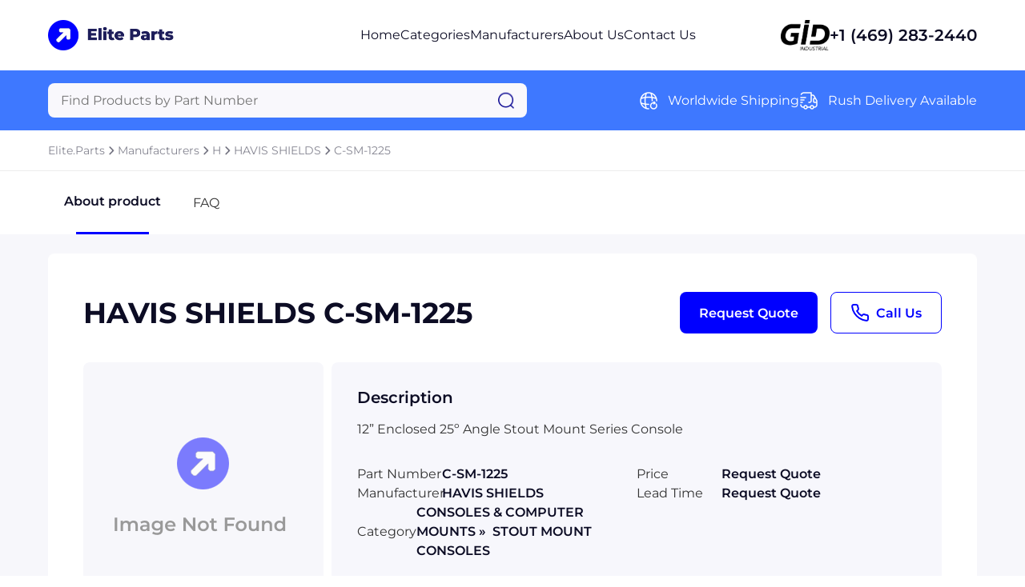

--- FILE ---
content_type: text/html; charset=utf-8
request_url: https://www.elite.parts/havis_shields/c-sm-1225
body_size: 7922
content:




<!DOCTYPE html>
<html lang="en">

<head prefix="og: http://ogp.me/ns#">
	<meta charset="UTF-8" />
	<meta name="viewport" content="width=device-width, initial-scale=1.0" />
	
	<meta name="description" content="Buy the HAVIS SHIELDS C-SM-1225 from Elite.Parts after requesting a quote. Call us at &#x2B;1 (972) 476-1899." />
	<meta property="og:description" content="Buy the HAVIS SHIELDS C-SM-1225 from Elite.Parts after requesting a quote. Call us at &#x2B;1 (972) 476-1899." />
	<script src="https://www.google.com/recaptcha/api.js" async defer></script>
    <script src="/js/feather.min.js"></script>

	<title>C-SM-1225 - HAVIS SHIELDS - Elite.Parts</title>
	<link rel="stylesheet" href="/sitefiles/eliteparts/site.css" />
	<link rel="stylesheet" href="/css/global.css" />
	
    <link rel="stylesheet" href="/css/index.css" />
    <link rel="stylesheet" href="/css/index.responsive.css" />
    <link rel="stylesheet" href="/css/product.css" />
    <link rel="stylesheet" href="/css/product.responsive.css" />
    <link rel="stylesheet" href="/css/request-quote.css" />



	<link rel="shortcut icon" type="image/png" href="/sitefiles/eliteparts/favicon.png" />
</head>

<body>
	<script src="/lib/jquery/dist/jquery.js"></script>
	<script src="/js/jquery.blockUI.js"></script>
	<script src="/lib/EasyAutocomplete/dist/jquery.easy-autocomplete.js"></script>

	





<div class="block"></div>
    <nav class="navbar row-center-between">
    <a class="navbar-left" href="https://www.elite.parts">
        <img src="/sitefiles/eliteparts/logo.png" alt="logo" />
        </a>
        <ul class="navbar-center row-center-unset">
            <li>
            <a href="https://www.elite.parts">Home</a>
            </li>
            <li>
            <a href="https://www.elite.parts/categories">Categories</a>
            </li>
                <li>
                    <a href="https://www.elite.parts/manufacturers">Manufacturers</a>
                </li>
            <li>
            <a href="https://www.elite.parts/about">About Us</a>
            </li>
            <li>
            <a href="https://www.elite.parts/contact">Contact Us</a>
            </li>
        </ul>
        <div class="navbar-right row-center-unset">
        <img src="/assets/images/industrial.png" alt="GID logo" />
            <a href="">+1 (469) 283-2440</a>
        </div>
    <img class="menu" src="/assets/images/menu.png" alt="menu" />
    </nav>

    <section class="menu-content">
        <div>
        <a href="https://www.elite.parts">Home</a>
        <a href="https://www.elite.parts/categories">Categories</a>
        <a href="https://www.elite.parts/manufacturers">Manufacturers</a>
        <a href="https://www.elite.parts/about">About Us</a>a
        <a href="https://www.elite.parts/contact">Contact Us</a>a
            <div class="row-center-unset">
            <img src="/assets/images/logo-footer.png" alt="logo footer" />
                <a href="">+1 (469) 283-2440</a>
            </div>
        </div>
    </section>

    <section class="search row-center-between">
        <div class="search-form">
        <form id="searchForm" action="https://www.elite.parts/search">
            <input type="hidden" id="hdnAutoCompleteUrl" value="https://www.elite.parts/autocomplete/products" />
            <input type="text" name="query" id="searchQuery" placeholder="Find Products by Part Number" aria-label="Query" maxlength="80" autocomplete="off" autocorrect="off" />
            <img src="/assets/images/search.png" alt="search" onClick="javascript:document.forms[0].submit();" style="cursor: pointer;" />
        </form>
        </div>
        <div class="search-list row-center-unset">
            <div class="search-item row-center-unset">
            <img src="/assets/images/global.png" alt="global" />
                <p>Worldwide Shipping</p>
            </div>
            <div class="search-item row-center-unset">
            <img src="/assets/images/truck-fast.png" alt="truck fast" />
                <p>Rush Delivery Available</p>
            </div>
</div>
        </div>
    </section>




<section class="breadcrum row-center-unset">
		<a href="https://www.elite.parts">Elite.Parts</a>
			<img src="/assets/images/chervon-right.png" alt="chervon right" />
		<a href="https://www.elite.parts/manufacturers">Manufacturers</a>
			<img src="/assets/images/chervon-right.png" alt="chervon right" />
		<a href="https://www.elite.parts/manufacturers-h">H</a>
			<img src="/assets/images/chervon-right.png" alt="chervon right" />
		<a href="https://www.elite.parts/manufacturers/havis_shields">HAVIS SHIELDS</a>
			<img src="/assets/images/chervon-right.png" alt="chervon right" />
		<a href="https://www.elite.parts/havis_shields/c-sm-1225">C-SM-1225</a>
</section>




<section class="tabs row-center-unset">
    <a class="active" href="#about-product">
        About product
        <span></span>
    </a>

    

    <a href="#faqs">
        FAQ
        <span></span>
    </a>
</section>

<div class="content">
    <section id="about-product">
        <div class="header row-center-between">
            <p>HAVIS SHIELDS C-SM-1225</p>
            <div class="buttons row-center-unset">
                <button class="open-modal" data-modal="request-quote">Request Quote</button>
                <button class="row-center-unset open-modal" data-modal="call-us">
                    <i data-feather="phone" style="color: var(--primary)"></i>&nbsp;
                    <!--<img src="~/assets/images/call-us.png"
                         alt="call us" />-->
                    Call Us
                </button>
            </div>
        </div>
        <div class="about-product-content row-center-between">
                <img src="/sitefiles/eliteparts/image-not-avail.png" />

            <div>
                <p>Description</p>
                <p>
12” Enclosed 25º Angle Stout Mount Series Console                    
                </p>
                <div class="list row-center-between">
                    <div class="row-center-unset">
                        <p>Part Number</p>
                        <p>C-SM-1225</p>
                    </div>
                    <div class="row-center-unset">
                        <p>Price</p>
                        <p>Request Quote</p>
                    </div>
                    <div class="row-center-unset">
                        <p>Manufacturer</p>
                        <p>HAVIS SHIELDS</p>
                    </div>
                    <div class="row-center-unset">
                        <p>Lead Time</p>
                        <p>Request Quote</p>
                    </div>
                    <div class="row-center-unset">
                        <p>Category</p>
                        <p>
CONSOLES & COMPUTER MOUNTS&nbsp;&raquo;&nbsp;                            STOUT MOUNT CONSOLES
                        </p>
                    </div>
                </div>
            </div>
        </div>
    </section>



    






<section id="faqs">
    <p>Frequently asked questions</p>
    
    <div class="faqs-collapse">

            <div class="collapse-item">
                <div class="header row-center-between">
                    <p>What makes Elite.Parts unique?</p>
                    <img src="/assets/images/chervon-down.png" alt="chervon down" />
                </div>
                <div class="body">
                    At GID Industrial (Elite.Parts&#x27; parent company), we specialize in procuring industrial parts.&#xD; We know where to find the rare and obsolete equipment that our customers need in order to get back to business.&#xD; There are other companies who claim to do what we do, but we&#x27;re confident that our commitment to quality and value is unparalleled in our field.&#xD;
                </div>
            </div>
            <div class="collapse-item">
                <div class="header row-center-between">
                    <p>What kind of warranty will the C-SM-1225 have?&#xD;</p>
                    <img src="/assets/images/chervon-down.png" alt="chervon down" />
                </div>
                <div class="body">
                    Warranties differ by part and by which suppliers we use to procure it for you.&#xD; Sometimes, a part will be sold as-is and without a warranty.&#xD; Our specialty, single board computers, tend to receive a one-year warranty.&#xD;
                </div>
            </div>
            <div class="collapse-item">
                <div class="header row-center-between">
                    <p>Which carriers does Elite.Parts work with?&#xD;</p>
                    <img src="/assets/images/chervon-down.png" alt="chervon down" />
                </div>
                <div class="body">
                    Elite.Parts can ship via FedEx, UPS, DHL, and USPS.&#xD; We have accounts with each of them and generally ship using one of those, but we can also ship using your account if you would prefer.&#xD; However, we can use other carriers if it will be more convenient for you.&#xD;
                </div>
            </div>
            <div class="collapse-item">
                <div class="header row-center-between">
                    <p>Will Elite.Parts sell to me even though I live outside the USA?&#xD;</p>
                    <img src="/assets/images/chervon-down.png" alt="chervon down" />
                </div>
                <div class="body">
                    Absolutely! We are happy to serve customers regardless of location.&#xD; We work with international clients all the time,&#xD; and we are familiar with shipping to destinations all across the globe.&#xD;
                </div>
            </div>
            <div class="collapse-item">
                <div class="header row-center-between">
                    <p>I have a preferred payment method. Will Elite.Parts accept it?&#xD;</p>
                    <img src="/assets/images/chervon-down.png" alt="chervon down" />
                </div>
                <div class="body">
                    All major credit cards are accepted: Visa, MasterCard, Discover, and American Express.&#xD; We will also accept payment made with wire transfer or PayPal.&#xD; Checks will only be accepted from customers in the USA. Terms may available for larger orders, upon approval.&#xD;
                </div>
            </div>

    </div>
</section>


</div>

<div class="block-divider"></div>



<section class="why-buy">
    <div class="why-buy-header row-center-between">
        <h2 class="section-title">Why buy from GID?</h2>
    </div>
    <div class="why-buy-list row-center-between">
        <div>
            <img src="/assets/images/quality.png" alt="quality" />
            <p>Quality</p>
            <p>We are industry veterans who take pride in our work</p>
        </div>
        <div>
            <img src="/assets/images/protection.png" alt="protection" />
            <p>Protection</p>
            <p>Avoid the dangers of risky trading in the gray market</p>
        </div>
        <div>
            <img src="/assets/images/access.png" alt="access" />
            <p>Access</p>
            <p>Our network of suppliers is ready and at your disposal</p>
        </div>
        <div>
            <img src="/assets/images/savings.png" alt="savings" />
            <p>Savings</p>
            <p>Maintain legacy systems to prevent costly downtime</p>
        </div>
        <div>
            <img src="/assets/images/speed.png" alt="speed" />
            <p>Speed</p>
            <p>Time is of the essence, and we are respectful of yours</p>
        </div>
    </div>

</section>



<section class="comments">
    <h2 class="section-title">What they say about us</h2>
    <div class="comments-list">

                    <div class="comments-item col-between">
                        <div class="row-center-between">
                            <p>FANTASTIC RESOURCE</p>
                            <div class="row-center-unset">
                                <img src="/assets/images/star.png" alt="star" />
                                <img src="/assets/images/star.png" alt="star" />
                                <img src="/assets/images/star.png" alt="star" />
                                <img src="/assets/images/star.png" alt="star" />
                                <img src="/assets/images/star.png" alt="star" />
                            </div>
                        </div>
                        <p>
                            One of our top priorities is maintaining our business with precision, and we are constantly looking for affiliates that can help us achieve our goal. With the aid of GID Industrial, our obsolete product management has never been more efficient. They have been a great resource to our company, and have quickly become a go-to supplier on our list!
                        </p>
                        <p>Bucher Emhart Glass</p>
                    </div>
                    <div class="comments-item col-between">
                        <div class="row-center-between">
                            <p>EXCELLENT SERVICE</p>
                            <div class="row-center-unset">
                                <img src="/assets/images/star.png" alt="star" />
                                <img src="/assets/images/star.png" alt="star" />
                                <img src="/assets/images/star.png" alt="star" />
                                <img src="/assets/images/star.png" alt="star" />
                                <img src="/assets/images/star.png" alt="star" />
                            </div>
                        </div>
                        <p>
                            With our strict fundamentals and high expectations, we were surprised when we came across GID Industrial and their competitive pricing. When we approached them with our issue, they were incredibly confident in being able to provide us with a seamless solution at the best price for us. GID Industrial quickly understood our needs and provided us with excellent service, as well as fully tested product to ensure what we received would be the right fit for our company.
                        </p>
                        <p>Fuji</p>
                    </div>
                    <div class="comments-item col-between">
                        <div class="row-center-between">
                            <p>HARD TO FIND A BETTER PROVIDER</p>
                            <div class="row-center-unset">
                                <img src="/assets/images/star.png" alt="star" />
                                <img src="/assets/images/star.png" alt="star" />
                                <img src="/assets/images/star.png" alt="star" />
                                <img src="/assets/images/star.png" alt="star" />
                                <img src="/assets/images/star.png" alt="star" />
                            </div>
                        </div>
                        <p>
                            Our company provides services to aid in the manufacture of technological products, such as semiconductors and flat panel displays, and often searching for distributors of obsolete product we require can waste time and money. Finding GID Industrial proved to be a great asset to our company, with cost effective solutions and superior knowledge on all of their materials, it&#x2019;d be hard to find a better provider of obsolete or hard to find products.
                        </p>
                        <p>Applied Materials</p>
                    </div>
                    <div class="comments-item col-between">
                        <div class="row-center-between">
                            <p>CONSISTENTLY DELIVERS QUALITY SOLUTIONS </p>
                            <div class="row-center-unset">
                                <img src="/assets/images/star.png" alt="star" />
                                <img src="/assets/images/star.png" alt="star" />
                                <img src="/assets/images/star.png" alt="star" />
                                <img src="/assets/images/star.png" alt="star" />
                                <img src="/assets/images/star.png" alt="star" />
                            </div>
                        </div>
                        <p>
                            Over the years, the equipment used in our company becomes discontinued, but they&#x2019;re still of great use to us and our customers. Once these products are no longer available through the manufacturer, finding a reliable, quick supplier is a necessity, and luckily for us, GID Industrial has provided the most trustworthy, quality solutions to our obsolete component needs.
                        </p>
                        <p>Nidec Vamco</p>
                    </div>
                    <div class="comments-item col-between">
                        <div class="row-center-between">
                            <p>TERRIFIC RESOURCE</p>
                            <div class="row-center-unset">
                                <img src="/assets/images/star.png" alt="star" />
                                <img src="/assets/images/star.png" alt="star" />
                                <img src="/assets/images/star.png" alt="star" />
                                <img src="/assets/images/star.png" alt="star" />
                                <img src="/assets/images/star.png" alt="star" />
                            </div>
                        </div>
                        <p>
                            This company has been a terrific help to us (I work for Trican Well Service) in sourcing the Micron Ram Memory we needed for our Siemens computers. Great service! And great pricing! I know when the product is shipping and when it will arrive, all the way through the ordering process.
                        </p>
                        <p>Trican Well Service</p>
                    </div>
                    <div class="comments-item col-between">
                        <div class="row-center-between">
                            <p>GO TO SOURCE</p>
                            <div class="row-center-unset">
                                <img src="/assets/images/star.png" alt="star" />
                                <img src="/assets/images/star.png" alt="star" />
                                <img src="/assets/images/star.png" alt="star" />
                                <img src="/assets/images/star.png" alt="star" />
                                <img src="/assets/images/star.png" alt="star" />
                            </div>
                        </div>
                        <p>
                            When I can&#x27;t find an obsolete part, I first call GID and they&#x27;ll come up with my parts every time. Great customer service and follow up as well. Scott emails me from time to time to touch base and see if we&#x27;re having trouble finding something.....which is often with our 25 yr old equipment.
                        </p>
                        <p>ConAgra Foods</p>
                    </div>



    </div>
    <div class="slider-footer row-center-between">
        <div class="progress">
            <div></div>
        </div>
        <div class="row-center-unset">
            <img src="/assets/images/arrow-left.png" alt="arrow left" class="slider-left" />
            <img src="/assets/images/arrow-right.png" alt="arrow right" class="slider-right" />
        </div>
    </div>
</section>





<section class="products">
    <div class="products-header row-center-between">
        <h2 class="section-title">Related Products</h2>
    </div>
    <div class="products-list">

                    <div class="products-item col-between">
                                <a href="https://www.elite.parts/havis_shields/c-sm-1200"><img src="/sitefiles/eliteparts/image-not-avail.png" /></a>
                        <div>
                            <div class="products-title row-center-between">
                                <p class="card-product-title"><a href="https://www.elite.parts/havis_shields/c-sm-1200">C-SM-1200</a></p>
                                <a href="https://www.elite.parts/manufacturers/havis_shields">HAVIS SHIELDS</a>
                            </div>
                            <p>12&quot; Enclosed Low Profile Console</p>
                        </div>

                    </div>
                    <div class="products-item col-between">
                                <a href="https://www.elite.parts/havis_shields/c-sm-800"><img src="/sitefiles/eliteparts/image-not-avail.png" /></a>
                        <div>
                            <div class="products-title row-center-between">
                                <p class="card-product-title"><a href="https://www.elite.parts/havis_shields/c-sm-800">C-SM-800</a></p>
                                <a href="https://www.elite.parts/manufacturers/havis_shields">HAVIS SHIELDS</a>
                            </div>
                            <p>8&quot; Enclosed Low Profile Stout Mount Series Console</p>
                        </div>

                    </div>
                    <div class="products-item col-between">
                                <a href="https://www.elite.parts/havis_shields/c-sm-830"><img src="/sitefiles/eliteparts/image-not-avail.png" /></a>
                        <div>
                            <div class="products-title row-center-between">
                                <p class="card-product-title"><a href="https://www.elite.parts/havis_shields/c-sm-830">C-SM-830</a></p>
                                <a href="https://www.elite.parts/manufacturers/havis_shields">HAVIS SHIELDS</a>
                            </div>
                            <p>8&quot; Enclosed 30&#xB0; Angle Stout Mount Series Console</p>
                        </div>

                    </div>


    </div>
    <div class="slider-footer row-center-between">
        <div class="progress">
            <div></div>
        </div>
        <div class="row-center-unset">
            <img src="/assets/images/arrow-left.png" alt="arrow left" class="slider-left" />
            <img src="/assets/images/arrow-right.png" alt="arrow right" class="slider-right" />
        </div>
    </div>
</section>




<div id="request-quote" class="modal">
    <div class="modal-content">
        <div class="modal-header row-center-between">
            <p>Request a Quote</p>
            <img src="/assets/images/close.png" alt="close" class="close-modal" data-modal="request-quote" />
        </div>




<form id="request-quote-form">
    
<div class="modal-body">
    
        <div class="form-section">
            <p>Part information</p>

            <div class="form-fields row-center-between">
                <div class="form-item">
                    <label>Part Number<span>*</span></label>
                        <input name="partNumber" id="partNumber" placeholder="Enter part number" value="C-SM-1225" />
                    <img class="icon-invalid" src="/assets/images/icon_invalid_input.svg" />
                    <p>Error Message</p>
                </div>
                <div class="form-item">
                    <label>Manufacturer<span>*</span></label>
                        <input name="manufacturer" id="manufacturer1" placeholder="Enter manufacturer" value="HAVIS SHIELDS" />
                    <img class="icon-invalid" src="/assets/images/icon_invalid_input.svg" />
                    <p>Error Message</p>
                </div>
            </div>
        </div>

        <div class="form-section">
            <p>Your contact information</p>

            <div class="form-fields row-center-between">
                <div class="form-item">
                    <label>Full name <span>*</span></label>
                    <input name="fullName" id="fullName" placeholder="Enter you full name" />
                    <img class="icon-invalid" src="/assets/images/icon_invalid_input.svg" />
                    <p>Error Message</p>
                </div>
                <div class="form-item">
                    <label>Email <span>*</span></label>
                    <input name="email" id="email" placeholder="Enter your your email" />
                    <img class="icon-invalid" src="/assets/images/icon_invalid_input.svg" />
                    <p>Error Message</p>
                </div>
                <div class="form-item">
                    <label>Job title <span>*</span></label>
                    <input name="position" id="position" placeholder="Enter your job title" />
                    <img class="icon-invalid" src="/assets/images/icon_invalid_input.svg" />
                    <p>Error Message</p>
                </div>
                <div class="form-item">
                    <label>Phone <span>*</span></label>
                    <input name="phone" id="phone" placeholder="Enter your phone" />
                    <img class="icon-invalid" src="/assets/images/icon_invalid_input.svg" />
                    <p>Error Message</p>
                </div>
            </div>
        </div>
        <div class="form-section">
            <p>Your company / organization</p>
            <div class="form-fields row-center-between">
                <div class="form-item">
                    <label>Name <span>*</span></label>
                    <input name="company" id="company" placeholder="Enter your company name" />
                    <img class="icon-invalid" src="/assets/images/icon_invalid_input.svg" />
                    <p>Error Message</p>
                </div>
                <div class="form-item">
                    <label>Type <span>*</span></label>
                    <select id="customerType" name="customerType">
                        <option value="" selected="selected" disabled="disabled">
                            Select Customer Type
                        </option>
                        <option value="Corporate End User">Corporate End User</option>
                        <option value="Value-Added Reseller">Value-Added Reseller</option>
                        <option value="Reseller">Reseller</option>
                        <option value="Broker">Broker</option>
                        <option value="Agent">Agent</option>
                        <option value="Manufacturer">Manufacturer</option>
                        <option value="Distributor">Distributor</option>
                        <option value="Government">Government</option>
                        <option value="Military">Military</option>
                        <option value="Educational">Educational</option>
                        <option value="Contractor">Contractor</option>
                        <option value="Other">Other</option>
                    </select>
                    <img class="icon-invalid" src="/assets/images/icon_invalid_input.svg" />
                    <p>Error Message</p>
                </div>
            </div>
        </div>
        <div class="form-section">
            <p>Your requirement</p>
            <div class="form-fields row-center-between">
                <div class="form-item">
                    <label>Delivery <span>*</span></label>
                    <select id="requiredDeliveryWeeks" name="requiredDeliveryWeeks">
                        <option value="" selected="selected" disabled="disabled">
                            Select delivery
                        </option>
                        <option value="0">Immediate</option>
                        <option value="1">1 week</option>
                        <option value="2">2 weeks</option>
                        <option value="3">3 weeks</option>
                        <option value="4">4+ weeks</option>
                    </select>
                    <p>Error Message</p>
                </div>
                <div class="form-item">
                    <label>Quantity <span>*</span></label>
                <input id="quantity" name="quantity" placeholder="Enter quantity" type="number" name="quantity" id="quantity" min="1" max="99999999" step="1" />
                    <img class="icon-invalid" src="/assets/images/icon_invalid_input.svg" />
                    <p>Error Message</p>
                </div>
                <div class="form-item form-item-full">
                    <label>Comments </label>
                    <textarea id="comments" name="comments" placeholder="Enter your comments" rows="2"></textarea>
                    <img class="icon-invalid" src="/assets/images/icon_invalid_input.svg" />
                    <p>Error Message</p>
                </div>
            </div>
        </div>


        <div class="form-submit row-center-between">
            <div>
                <p>
                By sending us your information, you agree to our <a href="https://www.elite.parts/privacy" target="_blank">Privacy Policy</a>
                </p>
                <p>
                    You will not receive unsolicited
                    communications
                </p>
            </div>

                <input type="hidden" name="key" id="hdnKey" value="2478010" />
                <input type="hidden" name="category" id="hdnCategory" value="STOUT MOUNT CONSOLES" />
            <input type="hidden" name="hdnRedirectUrl" id="hdnRedirectUrl" value="https://www.elite.parts/request-quote" />
            <button onsubmit="submitRequestQuoteForm()">Submit Request</button>
        </div>
    

</div>

</form>


    <div id="request-quote-form-success">
        <p>The quote request <span id="quoteId"></span> has been received</p>
        <img src="/assets/images/icon_success.svg" />
    </div>

        
        <div id="btn-close-modal-success">
            <div class="close-modal btn-close" data-modal="request-quote">
                <p>Close</p>
            </div>
        </div>
    </div>
</div>


<footer class="footer">
    <div class="footer-content">
        <div class="row-center-between">
            <img src="/sitefiles/eliteparts/footer-logo.png" alt="footer logo" />
            <div class="footer-menu row-center-unset">
                <a href="https://www.elite.parts">Home</a>
                <a href="https://www.elite.parts/categories">Categories</a>
<a href="https://www.elite.parts/manufacturers">Manufactures</a>                <a href="https://www.elite.parts/about">About Us</a>
                <a href="https://www.elite.parts/contact">Contact Us</a>
            </div>
        </div>
        <div class="footer-second-menu row-center-end">
            
        
            <div class="row-center-unset">
                <img src="/assets/images/call.png" alt="call" />
                <p>+1 (469) 283-2440</p>
            </div>
        </div>
        <div class="divider"></div>
        <div class="footer-end row-center-between">
            <p>Copyright © 2024 GID Holdings LLC, All Rights Reserved.</p>
            <div class="row-center-unset">
                <a>Terms & Conditions</a>
                 <div></div>
                <a href="https://www.elite.parts/privacy">Privacy Policy</a>
            </div>
        </div>
    </div>
</footer>

 <div id="call-us" class="modal">
    <div class="modal-content call-us-body row-center-center">
        <img src="/assets/images/phone-call.png" alt="phone call" />
        <p>Facing challenges or have inquiries? Feel free to contact us!</p>
        <p>Call Us +1-469-283-2440</p>
        <img src="/assets/images/close.png" alt="close" class="close-modal" data-modal="call-us" />
    </div>
</div>

<script src="/js/menu.js"></script>
<script src="/js/collapse.js"></script>
<script src="/js/modal.js?"></script>
<script src="/js/tab.js"></script>
<script src="/js/validatorquote.js"></script>
<script src="/js/submitRequestForm.js"></script>
<script src="/js/autoComplete.js"></script>
<script src="/js/slider.js"></script>
<script src="/js/carousel.js"></script>


<script>
    feather.replace();
</script>

</body>
</html>

--- FILE ---
content_type: text/css
request_url: https://www.elite.parts/css/index.responsive.css
body_size: 792
content:
@media only screen and (max-width: 768px) {
  /* header */
  .header img.bg {
    display: none;
  }

  .header img.bg-mobile {
    display: block;
    width: 100%;
  }

  .header-content {
    padding: 20px;
    width: 100%;
  }

  .header h1 {
    font-size: 32px;
    margin-bottom: 20px;
  }

  .header-form input {
    width: 100%;
    height: 52px;
  }

  .header-form {
    width: 100%;
  }

  /* products */
  .products {
    padding: 91px 0px 102px;
  }

  .products-header,
  .slider-footer {
    padding: 0 16px;
  }

  .products-list {
    margin-left: 16px;
    padding-right: 16px;
  }

  .products-header a.view-all {
    display: none;
  }

  .products-header a.view-all-mobile {
    display: block;
  }

  .slider-footer > div:nth-child(1) > div {
    width: 61px;
  }

  .slider-footer img {
    width: 32px;
  }

  .slider-footer > div:nth-child(2) {
    margin-left: 12px;
  }

  /* why buy */
  .why-buy {
    padding: 80px 0px;
  }

  .why-buy-header {
    flex-direction: column;
    padding: 0 16px;
  }

  .why-buy-header p {
    width: auto;
    text-align: center;
    margin-top: 20px;
  }

  .why-buy-list {
    flex-direction: column;
    margin-top: 40px;
    gap: 30px;
  }

  .why-buy-list > div {
    width: 248px;
  }

  /* about */
  .about {
    margin-top: 80px;
  }

  .about img.bg {
    display: none;
  }

  .about img.bg-mobile {
    display: block;
  }

  .about-content {
    flex-direction: column;
    padding: 0px;
    justify-content: center;
  }

  .about-content > div {
    width: auto;
    padding: 0 31px;
  }

  .about-content > div > p:nth-child(1) {
    text-align: center;
    font-size: 32px;
  }

  .about-content > div > p:nth-child(2) {
    text-align: center;
    font-size: 16px;
    margin-top: 32px;
    margin-bottom: 32px;
  }

  /* comments */
  .comments {
    padding-bottom: 102px;
  }

  .comments .section-title {
    padding: 0px;
    text-align: center;
  }

  .comments-list {
    margin-left: 16px;
    padding-right: 16px;
  }

  .comments-item {
    width: 331px;
    max-width: 331px;
    min-width: 331px;
  }
}


--- FILE ---
content_type: text/css
request_url: https://www.elite.parts/css/product.responsive.css
body_size: 1326
content:
@media only screen and (max-width: 768px) {
  /* search */
  .search {
    padding: 16px;
    flex-direction: column;
    gap: 16px 0px;
  }

  .search-form {
    width: 100%;
  }

  .search-form input {
    max-width: 100%;
    min-width: 100%;
    width: 100%;
  }

  .search-item {
    flex-direction: column;
  }

  .search-item img {
    margin-bottom: 6px;
    margin-right: 0px;
  }

  .search-item p {
    text-align: center;
  }

  /* breadcrum */
  .breadcrum {
    padding: 16px;
  }

  /* tabs */
  .tabs {
    padding: 10px 16px 0px;
    overflow: auto;
  }

  .tabs a {
    white-space: nowrap;
    padding: 16px 10px 0px;
  }

  .content {
    padding: 20px 0px 0px;
  }

  /* about product */
  #about-product {
    padding: 31px 16px 17px;
  }

  #about-product .header p {
    font-size: 24px;
    font-weight: 600;
  }

  .header {
    flex-direction: column;
    gap: 30px;
    align-items: flex-start;
  }

  .buttons {
    width: 100%;
  }

  .buttons button {
    margin: 0;
    width: calc(50% - 4px);
  }

  .about-product-content {
    flex-direction: column;
    margin-top: 28px;
    gap: 30px;
  }

  .about-product-content img {
    width: 100% !important;
    height: auto !important;
  }

  .about-product-content > div {
    width: 100%;
    height: auto;
  }

  .about-product-content .list > div {
    width: 100%;
  }

  .about-product-content > div > p:nth-child(2) {
    margin: 20px 0;
  }

  .about-product-content .list {
    gap: 24px;
  }

  /* specifications  */
  #specifications {
    padding: 30px 16px;
    background-color: #fff;
  }

  #specifications .list {
    margin-top: 20px;
  }

  #specifications .list > div {
    flex-direction: column;
    align-items: flex-start;
    padding-bottom: 10px;
    border-bottom: 1px dashed #999;
    gap: 0px;
  }

  #specifications .list div > div {
    display: none;
  }

  #specifications div p:nth-child(3) {
    margin-top: 10px;
    width: 100%;
  }

  #specifications > p,
  #features > p,
  #datasheet > p,
  #faqs > p {
    font-size: 24px;
    font-weight: 600;
  }

  /* features */
  #features {
    padding: 30px 16px;
  }

  #features ul {
    gap: 32px;
  }

  #features span {
    display: block;
  }

  /* datasheet */
  #datasheet {
    padding: 30px 16px;
  }

  .datasheet-file {
    margin-top: 20px;
    margin-bottom: 10px;
    padding: 16px;
    flex-wrap: wrap;
  }

  .datasheet-file .name {
    max-width: calc(100% - 88px);
    margin-right: 0px;
  }

  .datasheet-file .download {
    width: 100%;
    margin-top: 26px;
    margin-left: 72px;
  }

  .datasheet-file-content {
    width: 100%;
    height: auto;
    padding: 16px;
  }

  .datasheet-file-content > div {
    width: 100%;
  }

  /* faqs */
  #faqs {
    padding: 0px 0px 35px;
    background-color: #fff;
  }

  #faqs > p {
    padding: 24px 16px 16px;
    background-color: #f8f7fc;
  }

  .faqs-collapse {
    margin: 30px 16px 0px;
    padding: 0px 16px;
  }

  .collapse-item .header p {
    font-size: 20px;
  }

  .collapse-item .header {
    flex-direction: row !important;
    align-items: center;
  }

  .collapse-item.active .body {
    width: 100%;
  }

  .collapse-item .body {
    max-width: 100%;
  }

  .block-divider {
    background-color: #f7f7fb;
    height: 80px;
    width: 100%;
  }

  .why-buy {
    padding: 63px 0px 60px;
  }

  .about {
    margin-top: 60px;
  }

  .comments {
    padding-bottom: 74px;
  }

  .products {
    padding: 60px 0px 52px;
  }

  #request-quote .modal-content {
    max-width: calc(100% - 32px);
  }

  .form-item {
    width: 100%;
  }

  .form-submit {
    flex-direction: column;
    gap: 30px;
  }

  .form-submit button {
    width: 100%;
  }

  .call-us-body {
    padding: 44px 20px;
    max-width: calc(100% - 32px);
  }

  .modal-header p {
    font-size: 24px;
    font-weight: 600;
  }
}
